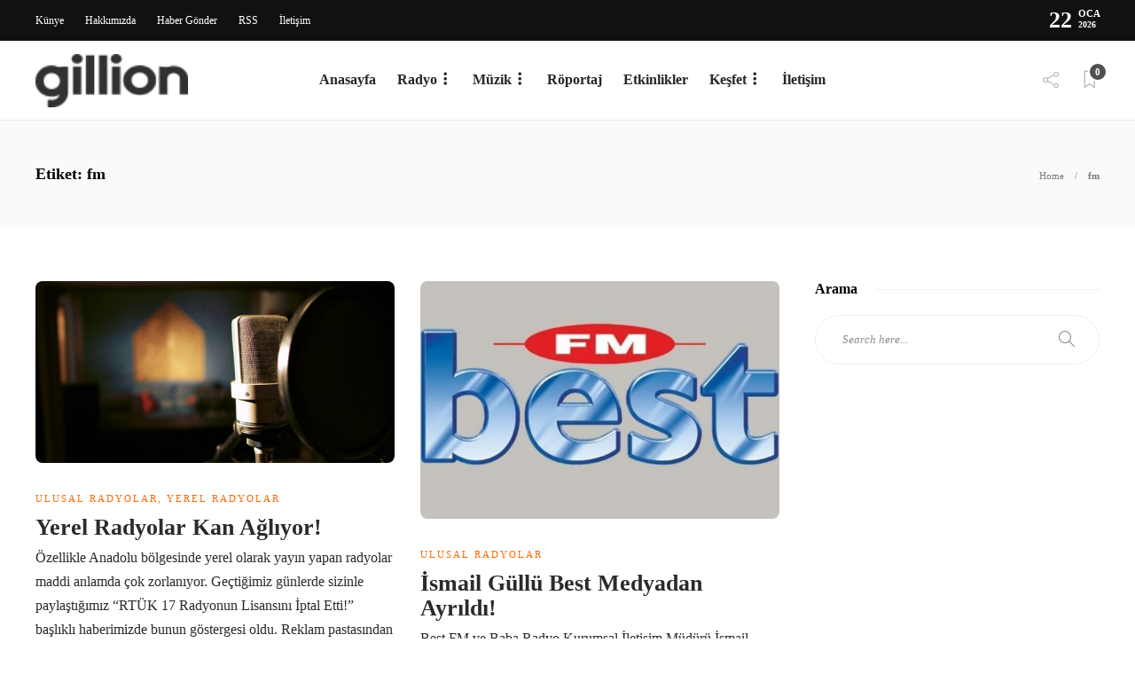

--- FILE ---
content_type: text/html; charset=UTF-8
request_url: https://www.radyocular.com/tag/fm/
body_size: 16789
content:
<!DOCTYPE html>
<html lang="tr">
<head>
	<meta charset="UTF-8">
		<title>fm &#8211; Radyocular.com</title>
<meta name='robots' content='max-image-preview:large' />
<link rel='dns-prefetch' href='//fonts.googleapis.com' />
<link rel="alternate" type="application/rss+xml" title="Radyocular.com &raquo; akışı" href="https://www.radyocular.com/feed/" />
<link rel="alternate" type="application/rss+xml" title="Radyocular.com &raquo; yorum akışı" href="https://www.radyocular.com/comments/feed/" />
<link rel="alternate" type="application/rss+xml" title="Radyocular.com &raquo; fm etiket akışı" href="https://www.radyocular.com/tag/fm/feed/" />
<style id='wp-img-auto-sizes-contain-inline-css' type='text/css'>
img:is([sizes=auto i],[sizes^="auto," i]){contain-intrinsic-size:3000px 1500px}
/*# sourceURL=wp-img-auto-sizes-contain-inline-css */
</style>
<style id='wp-emoji-styles-inline-css' type='text/css'>

	img.wp-smiley, img.emoji {
		display: inline !important;
		border: none !important;
		box-shadow: none !important;
		height: 1em !important;
		width: 1em !important;
		margin: 0 0.07em !important;
		vertical-align: -0.1em !important;
		background: none !important;
		padding: 0 !important;
	}
/*# sourceURL=wp-emoji-styles-inline-css */
</style>
<link rel='stylesheet' id='wp-block-library-css' href='https://www.radyocular.com/wp-includes/css/dist/block-library/style.min.css?ver=6.9' type='text/css' media='all' />
<link rel='stylesheet' id='wc-blocks-style-css' href='https://www.radyocular.com/wp-content/plugins/woocommerce/assets/client/blocks/wc-blocks.css?ver=wc-9.8.1' type='text/css' media='all' />
<style id='global-styles-inline-css' type='text/css'>
:root{--wp--preset--aspect-ratio--square: 1;--wp--preset--aspect-ratio--4-3: 4/3;--wp--preset--aspect-ratio--3-4: 3/4;--wp--preset--aspect-ratio--3-2: 3/2;--wp--preset--aspect-ratio--2-3: 2/3;--wp--preset--aspect-ratio--16-9: 16/9;--wp--preset--aspect-ratio--9-16: 9/16;--wp--preset--color--black: #000000;--wp--preset--color--cyan-bluish-gray: #abb8c3;--wp--preset--color--white: #ffffff;--wp--preset--color--pale-pink: #f78da7;--wp--preset--color--vivid-red: #cf2e2e;--wp--preset--color--luminous-vivid-orange: #ff6900;--wp--preset--color--luminous-vivid-amber: #fcb900;--wp--preset--color--light-green-cyan: #7bdcb5;--wp--preset--color--vivid-green-cyan: #00d084;--wp--preset--color--pale-cyan-blue: #8ed1fc;--wp--preset--color--vivid-cyan-blue: #0693e3;--wp--preset--color--vivid-purple: #9b51e0;--wp--preset--gradient--vivid-cyan-blue-to-vivid-purple: linear-gradient(135deg,rgb(6,147,227) 0%,rgb(155,81,224) 100%);--wp--preset--gradient--light-green-cyan-to-vivid-green-cyan: linear-gradient(135deg,rgb(122,220,180) 0%,rgb(0,208,130) 100%);--wp--preset--gradient--luminous-vivid-amber-to-luminous-vivid-orange: linear-gradient(135deg,rgb(252,185,0) 0%,rgb(255,105,0) 100%);--wp--preset--gradient--luminous-vivid-orange-to-vivid-red: linear-gradient(135deg,rgb(255,105,0) 0%,rgb(207,46,46) 100%);--wp--preset--gradient--very-light-gray-to-cyan-bluish-gray: linear-gradient(135deg,rgb(238,238,238) 0%,rgb(169,184,195) 100%);--wp--preset--gradient--cool-to-warm-spectrum: linear-gradient(135deg,rgb(74,234,220) 0%,rgb(151,120,209) 20%,rgb(207,42,186) 40%,rgb(238,44,130) 60%,rgb(251,105,98) 80%,rgb(254,248,76) 100%);--wp--preset--gradient--blush-light-purple: linear-gradient(135deg,rgb(255,206,236) 0%,rgb(152,150,240) 100%);--wp--preset--gradient--blush-bordeaux: linear-gradient(135deg,rgb(254,205,165) 0%,rgb(254,45,45) 50%,rgb(107,0,62) 100%);--wp--preset--gradient--luminous-dusk: linear-gradient(135deg,rgb(255,203,112) 0%,rgb(199,81,192) 50%,rgb(65,88,208) 100%);--wp--preset--gradient--pale-ocean: linear-gradient(135deg,rgb(255,245,203) 0%,rgb(182,227,212) 50%,rgb(51,167,181) 100%);--wp--preset--gradient--electric-grass: linear-gradient(135deg,rgb(202,248,128) 0%,rgb(113,206,126) 100%);--wp--preset--gradient--midnight: linear-gradient(135deg,rgb(2,3,129) 0%,rgb(40,116,252) 100%);--wp--preset--font-size--small: 13px;--wp--preset--font-size--medium: 20px;--wp--preset--font-size--large: 36px;--wp--preset--font-size--x-large: 42px;--wp--preset--spacing--20: 0.44rem;--wp--preset--spacing--30: 0.67rem;--wp--preset--spacing--40: 1rem;--wp--preset--spacing--50: 1.5rem;--wp--preset--spacing--60: 2.25rem;--wp--preset--spacing--70: 3.38rem;--wp--preset--spacing--80: 5.06rem;--wp--preset--shadow--natural: 6px 6px 9px rgba(0, 0, 0, 0.2);--wp--preset--shadow--deep: 12px 12px 50px rgba(0, 0, 0, 0.4);--wp--preset--shadow--sharp: 6px 6px 0px rgba(0, 0, 0, 0.2);--wp--preset--shadow--outlined: 6px 6px 0px -3px rgb(255, 255, 255), 6px 6px rgb(0, 0, 0);--wp--preset--shadow--crisp: 6px 6px 0px rgb(0, 0, 0);}:where(.is-layout-flex){gap: 0.5em;}:where(.is-layout-grid){gap: 0.5em;}body .is-layout-flex{display: flex;}.is-layout-flex{flex-wrap: wrap;align-items: center;}.is-layout-flex > :is(*, div){margin: 0;}body .is-layout-grid{display: grid;}.is-layout-grid > :is(*, div){margin: 0;}:where(.wp-block-columns.is-layout-flex){gap: 2em;}:where(.wp-block-columns.is-layout-grid){gap: 2em;}:where(.wp-block-post-template.is-layout-flex){gap: 1.25em;}:where(.wp-block-post-template.is-layout-grid){gap: 1.25em;}.has-black-color{color: var(--wp--preset--color--black) !important;}.has-cyan-bluish-gray-color{color: var(--wp--preset--color--cyan-bluish-gray) !important;}.has-white-color{color: var(--wp--preset--color--white) !important;}.has-pale-pink-color{color: var(--wp--preset--color--pale-pink) !important;}.has-vivid-red-color{color: var(--wp--preset--color--vivid-red) !important;}.has-luminous-vivid-orange-color{color: var(--wp--preset--color--luminous-vivid-orange) !important;}.has-luminous-vivid-amber-color{color: var(--wp--preset--color--luminous-vivid-amber) !important;}.has-light-green-cyan-color{color: var(--wp--preset--color--light-green-cyan) !important;}.has-vivid-green-cyan-color{color: var(--wp--preset--color--vivid-green-cyan) !important;}.has-pale-cyan-blue-color{color: var(--wp--preset--color--pale-cyan-blue) !important;}.has-vivid-cyan-blue-color{color: var(--wp--preset--color--vivid-cyan-blue) !important;}.has-vivid-purple-color{color: var(--wp--preset--color--vivid-purple) !important;}.has-black-background-color{background-color: var(--wp--preset--color--black) !important;}.has-cyan-bluish-gray-background-color{background-color: var(--wp--preset--color--cyan-bluish-gray) !important;}.has-white-background-color{background-color: var(--wp--preset--color--white) !important;}.has-pale-pink-background-color{background-color: var(--wp--preset--color--pale-pink) !important;}.has-vivid-red-background-color{background-color: var(--wp--preset--color--vivid-red) !important;}.has-luminous-vivid-orange-background-color{background-color: var(--wp--preset--color--luminous-vivid-orange) !important;}.has-luminous-vivid-amber-background-color{background-color: var(--wp--preset--color--luminous-vivid-amber) !important;}.has-light-green-cyan-background-color{background-color: var(--wp--preset--color--light-green-cyan) !important;}.has-vivid-green-cyan-background-color{background-color: var(--wp--preset--color--vivid-green-cyan) !important;}.has-pale-cyan-blue-background-color{background-color: var(--wp--preset--color--pale-cyan-blue) !important;}.has-vivid-cyan-blue-background-color{background-color: var(--wp--preset--color--vivid-cyan-blue) !important;}.has-vivid-purple-background-color{background-color: var(--wp--preset--color--vivid-purple) !important;}.has-black-border-color{border-color: var(--wp--preset--color--black) !important;}.has-cyan-bluish-gray-border-color{border-color: var(--wp--preset--color--cyan-bluish-gray) !important;}.has-white-border-color{border-color: var(--wp--preset--color--white) !important;}.has-pale-pink-border-color{border-color: var(--wp--preset--color--pale-pink) !important;}.has-vivid-red-border-color{border-color: var(--wp--preset--color--vivid-red) !important;}.has-luminous-vivid-orange-border-color{border-color: var(--wp--preset--color--luminous-vivid-orange) !important;}.has-luminous-vivid-amber-border-color{border-color: var(--wp--preset--color--luminous-vivid-amber) !important;}.has-light-green-cyan-border-color{border-color: var(--wp--preset--color--light-green-cyan) !important;}.has-vivid-green-cyan-border-color{border-color: var(--wp--preset--color--vivid-green-cyan) !important;}.has-pale-cyan-blue-border-color{border-color: var(--wp--preset--color--pale-cyan-blue) !important;}.has-vivid-cyan-blue-border-color{border-color: var(--wp--preset--color--vivid-cyan-blue) !important;}.has-vivid-purple-border-color{border-color: var(--wp--preset--color--vivid-purple) !important;}.has-vivid-cyan-blue-to-vivid-purple-gradient-background{background: var(--wp--preset--gradient--vivid-cyan-blue-to-vivid-purple) !important;}.has-light-green-cyan-to-vivid-green-cyan-gradient-background{background: var(--wp--preset--gradient--light-green-cyan-to-vivid-green-cyan) !important;}.has-luminous-vivid-amber-to-luminous-vivid-orange-gradient-background{background: var(--wp--preset--gradient--luminous-vivid-amber-to-luminous-vivid-orange) !important;}.has-luminous-vivid-orange-to-vivid-red-gradient-background{background: var(--wp--preset--gradient--luminous-vivid-orange-to-vivid-red) !important;}.has-very-light-gray-to-cyan-bluish-gray-gradient-background{background: var(--wp--preset--gradient--very-light-gray-to-cyan-bluish-gray) !important;}.has-cool-to-warm-spectrum-gradient-background{background: var(--wp--preset--gradient--cool-to-warm-spectrum) !important;}.has-blush-light-purple-gradient-background{background: var(--wp--preset--gradient--blush-light-purple) !important;}.has-blush-bordeaux-gradient-background{background: var(--wp--preset--gradient--blush-bordeaux) !important;}.has-luminous-dusk-gradient-background{background: var(--wp--preset--gradient--luminous-dusk) !important;}.has-pale-ocean-gradient-background{background: var(--wp--preset--gradient--pale-ocean) !important;}.has-electric-grass-gradient-background{background: var(--wp--preset--gradient--electric-grass) !important;}.has-midnight-gradient-background{background: var(--wp--preset--gradient--midnight) !important;}.has-small-font-size{font-size: var(--wp--preset--font-size--small) !important;}.has-medium-font-size{font-size: var(--wp--preset--font-size--medium) !important;}.has-large-font-size{font-size: var(--wp--preset--font-size--large) !important;}.has-x-large-font-size{font-size: var(--wp--preset--font-size--x-large) !important;}
/*# sourceURL=global-styles-inline-css */
</style>

<style id='classic-theme-styles-inline-css' type='text/css'>
/*! This file is auto-generated */
.wp-block-button__link{color:#fff;background-color:#32373c;border-radius:9999px;box-shadow:none;text-decoration:none;padding:calc(.667em + 2px) calc(1.333em + 2px);font-size:1.125em}.wp-block-file__button{background:#32373c;color:#fff;text-decoration:none}
/*# sourceURL=/wp-includes/css/classic-themes.min.css */
</style>
<link rel='stylesheet' id='contact-form-7-css' href='https://www.radyocular.com/wp-content/plugins/contact-form-7/includes/css/styles.css?ver=6.0.6' type='text/css' media='all' />
<link rel='stylesheet' id='woocommerce-layout-css' href='https://www.radyocular.com/wp-content/plugins/woocommerce/assets/css/woocommerce-layout.css?ver=9.8.1' type='text/css' media='all' />
<link rel='stylesheet' id='woocommerce-smallscreen-css' href='https://www.radyocular.com/wp-content/plugins/woocommerce/assets/css/woocommerce-smallscreen.css?ver=9.8.1' type='text/css' media='only screen and (max-width: 768px)' />
<link rel='stylesheet' id='woocommerce-general-css' href='https://www.radyocular.com/wp-content/plugins/woocommerce/assets/css/woocommerce.css?ver=9.8.1' type='text/css' media='all' />
<style id='woocommerce-inline-inline-css' type='text/css'>
.woocommerce form .form-row .required { visibility: visible; }
/*# sourceURL=woocommerce-inline-inline-css */
</style>
<link rel='stylesheet' id='brands-styles-css' href='https://www.radyocular.com/wp-content/plugins/woocommerce/assets/css/brands.css?ver=9.8.1' type='text/css' media='all' />
<link rel='stylesheet' id='bootstrap-css' href='https://www.radyocular.com/wp-content/themes/gillion/css/plugins/bootstrap.min.css?ver=3.3.4' type='text/css' media='all' />
<link rel='stylesheet' id='font-awesome-css' href='https://www.radyocular.com/wp-content/plugins/elementor/assets/lib/font-awesome/css/font-awesome.min.css?ver=4.7.0' type='text/css' media='all' />
<link rel='stylesheet' id='gillion-plugins-css' href='https://www.radyocular.com/wp-content/themes/gillion/css/plugins.css?ver=6.9' type='text/css' media='all' />
<link rel='stylesheet' id='gillion-styles-css' href='https://www.radyocular.com/wp-content/themes/gillion/style.css?ver=6.9' type='text/css' media='all' />
<link rel='stylesheet' id='gillion-responsive-css' href='https://www.radyocular.com/wp-content/themes/gillion/css/responsive.css?ver=6.9' type='text/css' media='all' />
<style id='gillion-responsive-inline-css' type='text/css'>




/*# sourceURL=gillion-responsive-inline-css */
</style>
<link rel='stylesheet' id='gillion-theme-settings-css' href='https://www.radyocular.com/wp-content/uploads/gillion-dynamic-styles.css?ver=245102259' type='text/css' media='all' />
<link rel='stylesheet' id='plyr-css' href='https://www.radyocular.com/wp-content/themes/gillion/css/plugins/plyr.css?ver=6.9' type='text/css' media='all' />
<link rel='stylesheet' id='gillion-woocommerce-css' href='https://www.radyocular.com/wp-content/themes/gillion/css/woocommerce.css?ver=6.9' type='text/css' media='all' />
<link crossorigin="anonymous" rel='stylesheet' id='gillion-default-fonts-css' href='https://fonts.googleapis.com/css?family=Montserrat%3A300%2C400%2C400i%2C700%7COpen+Sans%3A300%2C400%2C400i%2C700&#038;ver=6.9' type='text/css' media='all' />
<link rel='stylesheet' id='elementor-frontend-css' href='https://www.radyocular.com/wp-content/plugins/elementor/assets/css/frontend.min.css?ver=3.28.3' type='text/css' media='all' />
<link rel='stylesheet' id='eael-general-css' href='https://www.radyocular.com/wp-content/plugins/essential-addons-for-elementor-lite/assets/front-end/css/view/general.min.css?ver=6.1.10' type='text/css' media='all' />
<script type="text/javascript" src="https://www.radyocular.com/wp-includes/js/jquery/jquery.min.js?ver=3.7.1" id="jquery-core-js"></script>
<script type="text/javascript" src="https://www.radyocular.com/wp-includes/js/jquery/jquery-migrate.min.js?ver=3.4.1" id="jquery-migrate-js"></script>
<script type="text/javascript" src="https://www.radyocular.com/wp-content/plugins/woocommerce/assets/js/jquery-blockui/jquery.blockUI.min.js?ver=2.7.0-wc.9.8.1" id="jquery-blockui-js" data-wp-strategy="defer"></script>
<script type="text/javascript" id="wc-add-to-cart-js-extra">
/* <![CDATA[ */
var wc_add_to_cart_params = {"ajax_url":"/wp-admin/admin-ajax.php","wc_ajax_url":"/?wc-ajax=%%endpoint%%","i18n_view_cart":"Sepetim","cart_url":"https://www.radyocular.com/cart/","is_cart":"","cart_redirect_after_add":"no"};
//# sourceURL=wc-add-to-cart-js-extra
/* ]]> */
</script>
<script type="text/javascript" src="https://www.radyocular.com/wp-content/plugins/woocommerce/assets/js/frontend/add-to-cart.min.js?ver=9.8.1" id="wc-add-to-cart-js" data-wp-strategy="defer"></script>
<script type="text/javascript" src="https://www.radyocular.com/wp-content/plugins/woocommerce/assets/js/js-cookie/js.cookie.min.js?ver=2.1.4-wc.9.8.1" id="js-cookie-js" defer="defer" data-wp-strategy="defer"></script>
<script type="text/javascript" id="woocommerce-js-extra">
/* <![CDATA[ */
var woocommerce_params = {"ajax_url":"/wp-admin/admin-ajax.php","wc_ajax_url":"/?wc-ajax=%%endpoint%%","i18n_password_show":"\u015eifreyi g\u00f6ster","i18n_password_hide":"\u015eifreyi gizle"};
//# sourceURL=woocommerce-js-extra
/* ]]> */
</script>
<script type="text/javascript" src="https://www.radyocular.com/wp-content/plugins/woocommerce/assets/js/frontend/woocommerce.min.js?ver=9.8.1" id="woocommerce-js" defer="defer" data-wp-strategy="defer"></script>
<script type="text/javascript" src="https://www.radyocular.com/wp-content/plugins/js_composer/assets/js/vendors/woocommerce-add-to-cart.js?ver=7.3" id="vc_woocommerce-add-to-cart-js-js"></script>
<script type="text/javascript" src="https://www.radyocular.com/wp-content/themes/gillion/js/plugins.js?ver=6.9" id="gillion-plugins-js"></script>
<script type="text/javascript" id="gillion-scripts-js-extra">
/* <![CDATA[ */
var gillion_loadmore_posts = {"ajax_url":"https://www.radyocular.com/wp-admin/admin-ajax.php"};
var gillion = {"siteurl":"https://www.radyocular.com/","loggedin":"","page_loader":"0","notice":"","header_animation_dropdown_delay":"1000","header_animation_dropdown":"easeOutQuint","header_animation_dropdown_speed":"300","lightbox_opacity":"0.88","lightbox_transition":"elastic","page_numbers_prev":"Previous","page_numbers_next":"Next","rtl_support":"","footer_parallax":"","social_share":"\"{\\\"twitter\\\":true,\\\"facebook\\\":true,\\\"googleplus\\\":true,\\\"pinterest\\\":true}\"","text_show_all":"Show All","single_post_slider_parallax":"1"};
//# sourceURL=gillion-scripts-js-extra
/* ]]> */
</script>
<script type="text/javascript" src="https://www.radyocular.com/wp-content/themes/gillion/js/scripts.js?ver=6.9" id="gillion-scripts-js"></script>
<script type="text/javascript" src="https://www.radyocular.com/wp-content/themes/gillion/js/plugins/plyr.min.js?ver=6.9" id="plyr-js"></script>
<script></script><link rel="https://api.w.org/" href="https://www.radyocular.com/wp-json/" /><link rel="alternate" title="JSON" type="application/json" href="https://www.radyocular.com/wp-json/wp/v2/tags/461" /><link rel="EditURI" type="application/rsd+xml" title="RSD" href="https://www.radyocular.com/xmlrpc.php?rsd" />
<meta name="generator" content="WordPress 6.9" />
<meta name="generator" content="WooCommerce 9.8.1" />
<meta name="generator" content="Redux 4.5.7" />	<noscript><style>.woocommerce-product-gallery{ opacity: 1 !important; }</style></noscript>
	<meta name="generator" content="Elementor 3.28.3; features: additional_custom_breakpoints, e_local_google_fonts; settings: css_print_method-external, google_font-enabled, font_display-auto">
<style type="text/css">.recentcomments a{display:inline !important;padding:0 !important;margin:0 !important;}</style>			<style>
				.e-con.e-parent:nth-of-type(n+4):not(.e-lazyloaded):not(.e-no-lazyload),
				.e-con.e-parent:nth-of-type(n+4):not(.e-lazyloaded):not(.e-no-lazyload) * {
					background-image: none !important;
				}
				@media screen and (max-height: 1024px) {
					.e-con.e-parent:nth-of-type(n+3):not(.e-lazyloaded):not(.e-no-lazyload),
					.e-con.e-parent:nth-of-type(n+3):not(.e-lazyloaded):not(.e-no-lazyload) * {
						background-image: none !important;
					}
				}
				@media screen and (max-height: 640px) {
					.e-con.e-parent:nth-of-type(n+2):not(.e-lazyloaded):not(.e-no-lazyload),
					.e-con.e-parent:nth-of-type(n+2):not(.e-lazyloaded):not(.e-no-lazyload) * {
						background-image: none !important;
					}
				}
			</style>
			<meta name="generator" content="Powered by WPBakery Page Builder - drag and drop page builder for WordPress."/>
<!-- Bu URL için kullanılabilir bir amphtml sürümü yok. --><meta name="generator" content="Powered by Slider Revolution 6.6.19 - responsive, Mobile-Friendly Slider Plugin for WordPress with comfortable drag and drop interface." />
<link rel="icon" href="https://www.radyocular.com/wp-content/uploads/2020/06/cropped-radyocular_logo_2020_favicon-32x32.png" sizes="32x32" />
<link rel="icon" href="https://www.radyocular.com/wp-content/uploads/2020/06/cropped-radyocular_logo_2020_favicon-192x192.png" sizes="192x192" />
<link rel="apple-touch-icon" href="https://www.radyocular.com/wp-content/uploads/2020/06/cropped-radyocular_logo_2020_favicon-180x180.png" />
<meta name="msapplication-TileImage" content="https://www.radyocular.com/wp-content/uploads/2020/06/cropped-radyocular_logo_2020_favicon-270x270.png" />
<script>function setREVStartSize(e){
			//window.requestAnimationFrame(function() {
				window.RSIW = window.RSIW===undefined ? window.innerWidth : window.RSIW;
				window.RSIH = window.RSIH===undefined ? window.innerHeight : window.RSIH;
				try {
					var pw = document.getElementById(e.c).parentNode.offsetWidth,
						newh;
					pw = pw===0 || isNaN(pw) || (e.l=="fullwidth" || e.layout=="fullwidth") ? window.RSIW : pw;
					e.tabw = e.tabw===undefined ? 0 : parseInt(e.tabw);
					e.thumbw = e.thumbw===undefined ? 0 : parseInt(e.thumbw);
					e.tabh = e.tabh===undefined ? 0 : parseInt(e.tabh);
					e.thumbh = e.thumbh===undefined ? 0 : parseInt(e.thumbh);
					e.tabhide = e.tabhide===undefined ? 0 : parseInt(e.tabhide);
					e.thumbhide = e.thumbhide===undefined ? 0 : parseInt(e.thumbhide);
					e.mh = e.mh===undefined || e.mh=="" || e.mh==="auto" ? 0 : parseInt(e.mh,0);
					if(e.layout==="fullscreen" || e.l==="fullscreen")
						newh = Math.max(e.mh,window.RSIH);
					else{
						e.gw = Array.isArray(e.gw) ? e.gw : [e.gw];
						for (var i in e.rl) if (e.gw[i]===undefined || e.gw[i]===0) e.gw[i] = e.gw[i-1];
						e.gh = e.el===undefined || e.el==="" || (Array.isArray(e.el) && e.el.length==0)? e.gh : e.el;
						e.gh = Array.isArray(e.gh) ? e.gh : [e.gh];
						for (var i in e.rl) if (e.gh[i]===undefined || e.gh[i]===0) e.gh[i] = e.gh[i-1];
											
						var nl = new Array(e.rl.length),
							ix = 0,
							sl;
						e.tabw = e.tabhide>=pw ? 0 : e.tabw;
						e.thumbw = e.thumbhide>=pw ? 0 : e.thumbw;
						e.tabh = e.tabhide>=pw ? 0 : e.tabh;
						e.thumbh = e.thumbhide>=pw ? 0 : e.thumbh;
						for (var i in e.rl) nl[i] = e.rl[i]<window.RSIW ? 0 : e.rl[i];
						sl = nl[0];
						for (var i in nl) if (sl>nl[i] && nl[i]>0) { sl = nl[i]; ix=i;}
						var m = pw>(e.gw[ix]+e.tabw+e.thumbw) ? 1 : (pw-(e.tabw+e.thumbw)) / (e.gw[ix]);
						newh =  (e.gh[ix] * m) + (e.tabh + e.thumbh);
					}
					var el = document.getElementById(e.c);
					if (el!==null && el) el.style.height = newh+"px";
					el = document.getElementById(e.c+"_wrapper");
					if (el!==null && el) {
						el.style.height = newh+"px";
						el.style.display = "block";
					}
				} catch(e){
					console.log("Failure at Presize of Slider:" + e)
				}
			//});
		  };</script>
<noscript><style> .wpb_animate_when_almost_visible { opacity: 1; }</style></noscript><link rel='stylesheet' id='rs-plugin-settings-css' href='https://www.radyocular.com/wp-content/plugins/revslider/public/assets/css/rs6.css?ver=6.6.19' type='text/css' media='all' />
<style id='rs-plugin-settings-inline-css' type='text/css'>
#rs-demo-id {}
/*# sourceURL=rs-plugin-settings-inline-css */
</style>
</head>
<body class="archive tag tag-fm tag-461 wp-theme-gillion theme-gillion woocommerce-no-js gillion-woocommerce sh-body-header-sticky sh-bookmarks-style_title sh-title-style1 sh-section-tabs-style1 sh-carousel-style1 sh-carousel-position-title sh-post-categories-style1 sh-review-style1 sh-meta-order-bottom sh-instagram-widget-columns2 sh-categories-position-title sh-media-icon-style1 sh-wc-labels-off wpb-js-composer js-comp-ver-7.3 vc_responsive elementor-default elementor-kit-7464" >


<div class="sh-header-side">
	</div>
<div class="sh-header-side-overlay"></div>

	<div id="page-container" class="">
		
														<header class="primary-mobile">
						<div id="header-mobile" class="sh-header-mobile">
	<div class="sh-header-mobile-navigation">
		<div class="container">
			<div class="sh-table sh-header-mobile-table">
				<div class="sh-table-cell">

										<nav id="header-navigation-mobile" class="header-standard-position sh-header-mobile-navigation-left">
						<div class="sh-nav-container">
							<ul class="sh-nav">
								<li>
									<div class="sh-hamburger-menu sh-nav-dropdown">
					                	<span></span>
					                	<span></span>
					                	<span></span>
					                	<span></span>
					                </div>
								</li>
							</ul>
						</div>
					</nav>

				</div>
				<div class="sh-table-cell sh-header-logo-container">

										        <div class="header-logo">
            <a href="https://www.radyocular.com/" class="header-logo-container sh-table-small">
                <div class="sh-table-cell">

                    <img class="sh-standard-logo" src="https://www.radyocular.com/wp-content/themes/gillion/img/logo.png" alt="Radyocular.com" />
                    <img class="sh-sticky-logo" src="https://www.radyocular.com/wp-content/themes/gillion/img/logo.png" alt="Radyocular.com" />
                    <img class="sh-light-logo" src="https://www.radyocular.com/wp-content/themes/gillion/img/logo.png" alt="Radyocular.com" />

                </div>
            </a>
        </div>

    
				</div>
				<div class="sh-table-cell">

										<nav class="header-standard-position sh-header-mobile-navigation-right">
						<div class="sh-nav-container">
							<ul class="sh-nav">

																 <li class="menu-item menu-item-has-children sh-nav-readmore sh-nav-special"> <a href="https://www.radyocular.com/?read-it-later"> <div> <i class="ti-bookmark"></i> <span class="sh-read-later-total">0</span> </div> </a> </li> 
							</ul>
						</div>
					</nav>

				</div>
			</div>
		</div>
	</div>
	<nav class="sh-header-mobile-dropdown">
		<div class="container sh-nav-container">
			<ul class="sh-nav-mobile"></ul>
		</div>

		<div class="container sh-nav-container">
					</div>

			</nav>
</div>
					</header>
					<header class="primary-desktop">
							<div class="sh-header-top">
		<div class="container">
			<div class="sh-table">

								<div class="sh-table-cell">
											<div class="sh-nav-container"><ul id="menu-topbar-navigation" class="sh-nav"><li id="menu-item-6643" class="menu-item menu-item-type-post_type menu-item-object-page menu-item-6643"><a href="https://www.radyocular.com/kunye/">Künye</a></li>
<li id="menu-item-7019" class="menu-item menu-item-type-post_type menu-item-object-page menu-item-7019"><a href="https://www.radyocular.com/hakkimizda/">Hakkımızda</a></li>
<li id="menu-item-6853" class="menu-item menu-item-type-post_type menu-item-object-page menu-item-6853"><a href="https://www.radyocular.com/haber-gonder/">Haber Gönder</a></li>
<li id="menu-item-1913" class="menu-item menu-item-type-custom menu-item-object-custom menu-item-1913"><a href="https://www.radyocular.com/feed">RSS</a></li>
<li id="menu-item-6854" class="menu-item menu-item-type-post_type menu-item-object-page menu-item-6854"><a href="https://www.radyocular.com/iletisim/">İletişim</a></li>
</ul></div>									</div>

								<div class="sh-table-cell">
					<div class="sh-header-top-meta">
						<div class="header-social-media">
							<div class="sh-clear"></div>						</div>
						<div class="sh-header-top-date">
							<span class="sh-header-top-date-day">22</span>
							<span class="sh-header-top-date-meta">
								<span class="sh-header-top-date-month">Oca</span>
								<span class="sh-header-top-date-year">2026</span>
							</span>
						</div>
					</div>
				</div>
			</div>
		</div>
	</div>

<div class="sh-header-height">
	<div class="sh-header sh-header-1">
		<div class="container">
			<div class="sh-table">
				<div class="sh-table-cell sh-header-logo-container">

										<nav class="header-standard-position">
						<div class="sh-nav-container">
							<ul class="sh-nav sh-nav-left">
								<li>
																		        <div class="header-logo">
            <a href="https://www.radyocular.com/" class="header-logo-container sh-table-small">
                <div class="sh-table-cell">

                    <img class="sh-standard-logo" src="https://www.radyocular.com/wp-content/themes/gillion/img/logo.png" alt="Radyocular.com" />
                    <img class="sh-sticky-logo" src="https://www.radyocular.com/wp-content/themes/gillion/img/logo.png" alt="Radyocular.com" />
                    <img class="sh-light-logo" src="https://www.radyocular.com/wp-content/themes/gillion/img/logo.png" alt="Radyocular.com" />

                </div>
            </a>
        </div>

    								</li>
							</ul>
						</div>
					</nav>

				</div>
				<div class="sh-table-cell sh-header-nav-container">

										<nav id="header-navigation" class="header-standard-position">
													<div class="sh-nav-container"><ul id="menu-menu" class="sh-nav"><li id="menu-item-6508" class="menu-item menu-item-type-post_type menu-item-object-page menu-item-home menu-item-6508"><a href="https://www.radyocular.com/">Anasayfa</a></li><li id="menu-item-6502" class="menu-item menu-item-type-taxonomy menu-item-object-category menu-item-has-children menu-item-6502"><a href="https://www.radyocular.com/c/radyo/">Radyo</a><ul class="sub-menu"><li id="menu-item-6505" class="menu-item menu-item-type-taxonomy menu-item-object-category menu-item-6505"><a href="https://www.radyocular.com/c/radyo/yerel-radyolar/">Yerel Radyolar</a></li><li id="menu-item-6504" class="menu-item menu-item-type-taxonomy menu-item-object-category menu-item-6504"><a href="https://www.radyocular.com/c/radyo/ulusal-radyolar/">Ulusal Radyolar</a></li><li id="menu-item-6503" class="menu-item menu-item-type-taxonomy menu-item-object-category menu-item-6503"><a href="https://www.radyocular.com/c/radyo/reytingler/">Reytingler</a></li></ul></li><li id="menu-item-6496" class="menu-item menu-item-type-taxonomy menu-item-object-category menu-item-has-children menu-item-6496"><a href="https://www.radyocular.com/c/muzik/">Müzik</a><ul class="sub-menu"><li id="menu-item-6499" class="menu-item menu-item-type-taxonomy menu-item-object-category menu-item-6499"><a href="https://www.radyocular.com/c/muzik/muzik-haber/">Müzik Haber</a></li><li id="menu-item-6500" class="menu-item menu-item-type-taxonomy menu-item-object-category menu-item-6500"><a href="https://www.radyocular.com/c/muzik/sarki/">Şarkı</a></li><li id="menu-item-6497" class="menu-item menu-item-type-taxonomy menu-item-object-category menu-item-6497"><a href="https://www.radyocular.com/c/muzik/album/">Albüm</a></li><li id="menu-item-6498" class="menu-item menu-item-type-taxonomy menu-item-object-category menu-item-6498"><a href="https://www.radyocular.com/c/muzik/kimdir/">Kimdir?</a></li><li id="menu-item-6501" class="menu-item menu-item-type-taxonomy menu-item-object-category menu-item-6501"><a href="https://www.radyocular.com/c/muzik/sarki-sozleri/">Şarkı Sözleri</a></li></ul></li><li id="menu-item-6506" class="menu-item menu-item-type-taxonomy menu-item-object-category menu-item-6506"><a href="https://www.radyocular.com/c/roportaj/">Röportaj</a></li><li id="menu-item-6489" class="menu-item menu-item-type-taxonomy menu-item-object-category menu-item-6489"><a href="https://www.radyocular.com/c/etkinlikler/">Etkinlikler</a></li><li id="menu-item-6490" class="menu-item menu-item-type-taxonomy menu-item-object-category menu-item-has-children menu-item-6490"><a href="https://www.radyocular.com/c/kesfet/">Keşfet</a><ul class="sub-menu"><li id="menu-item-6876" class="menu-item menu-item-type-taxonomy menu-item-object-category menu-item-6876"><a href="https://www.radyocular.com/c/kesfet/magazin/">Magazin</a></li><li id="menu-item-6492" class="menu-item menu-item-type-taxonomy menu-item-object-category menu-item-6492"><a href="https://www.radyocular.com/c/kesfet/kultur-sanat/">Kültür &#038; Sanat</a></li><li id="menu-item-6494" class="menu-item menu-item-type-taxonomy menu-item-object-category menu-item-6494"><a href="https://www.radyocular.com/c/kesfet/sinema-tv/">Sinema / TV</a></li><li id="menu-item-6495" class="menu-item menu-item-type-taxonomy menu-item-object-category menu-item-6495"><a href="https://www.radyocular.com/c/kesfet/yasam/">Yaşam</a></li><li id="menu-item-6493" class="menu-item menu-item-type-taxonomy menu-item-object-category menu-item-6493"><a href="https://www.radyocular.com/c/kesfet/mekan/">Mekan</a></li><li id="menu-item-6491" class="menu-item menu-item-type-taxonomy menu-item-object-category menu-item-6491"><a href="https://www.radyocular.com/c/kesfet/diger/">Diğer</a></li></ul></li><li id="menu-item-6838" class="menu-item menu-item-type-post_type menu-item-object-page menu-item-6838"><a href="https://www.radyocular.com/iletisim/">İletişim</a></li></ul></div>											</nav>

				</div>
				<div class="sh-table-cell sh-header-meta-container">

										<nav class="header-standard-position">
						<div class="sh-nav-container">
							<ul class="sh-nav">

																								
            <li class="menu-item menu-item-has-children sh-nav-share sh-nav-special">
            	<a href="#">
            		<div>
            			<i class="icon icon-share"></i>
            		</div>
            	</a>
            	<ul class="sub-menu sh-nav-share-ul">
            		
            	</ul>
            </li>																								 <li class="menu-item menu-item-has-children sh-nav-readmore sh-nav-special"> <a href="https://www.radyocular.com/?read-it-later"> <div> <i class="ti-bookmark"></i> <span class="sh-read-later-total">0</span> </div> </a> <ul class="sub-menu sh-read-later-list sh-read-later-list-init"> <li class="sh-read-later-item menu-item text-center"> <a href="https://www.radyocular.com/?read-it-later"> Login to add posts to your read later list </a> </li> </ul> </li> 																
							</ul>
						</div>
					</nav>

				</div>
			</div>
		</div>

		<div class="sh-header-search-side">
	<div class="sh-header-search-side-container">

		<form method="get" class="sh-header-search-form" action="https://www.radyocular.com/">
			<input type="text" value="" name="s" class="sh-header-search-side-input" placeholder="Enter a keyword to search..." />
			<div class="sh-header-search-side-close">
				<i class="ti-close"></i>
			</div>
			<div class="sh-header-search-side-icon">
				<i class="ti-search"></i>
			</div>
		</form>

	</div>
</div>
	</div>
</div>
					</header>
							


			


			
	
		<div class="sh-titlebar">
			<div class="container">
				<div class="sh-table sh-titlebar-height-medium">
					<div class="titlebar-title sh-table-cell">

													<h1>
								Etiket: <span>fm</span>							</h1>
						
					</div>
											<div class="title-level sh-table-cell">

							<div id="breadcrumbs" class="breadcrumb-trail breadcrumbs"><span class="item-home"><a class="bread-link bread-home" href="https://www.radyocular.com/" title="Home">Home</a></span><span class="separator"> &gt; </span><span class="item-current item-tag"><span class="bread-current bread-tag">fm</span></span></div>
						</div>
									</div>
			</div>
		</div>

	

			
		
			<div id="wrapper" class="layout-default">
				
				<div class="content-container sh-page-layout-default">
									<div class="container entry-content">
				
				
	
    	<div id="content-wrapper" class="content-wrapper-with-sidebar">
    		<div id="content" class="content-with-sidebar-right">
				
				
    			<div class="sh-group blog-list blog-style-masonry">

    				
	<article id="post-4181" class="post-item post-4181 post type-post status-publish format-standard has-post-thumbnail hentry category-ulusal-radyolar category-yerel-radyolar tag-bolgesel-radyo tag-fm tag-radyo tag-radyocular tag-radyolar tag-ulusal-radyo tag-yerel-radyolar">
		<div class="post-container">

			
				<div class="post-thumbnail">
											<img fetchpriority="high" width="585" height="296" src="https://www.radyocular.com/wp-content/uploads/2017/09/radyomikrofon-585x296.png" class="attachment-gillion-masonry size-gillion-masonry wp-post-image" alt="" decoding="async" srcset="https://www.radyocular.com/wp-content/uploads/2017/09/radyomikrofon-585x296.png 585w, https://www.radyocular.com/wp-content/uploads/2017/09/radyomikrofon-600x304.png 600w, https://www.radyocular.com/wp-content/uploads/2017/09/radyomikrofon-300x152.png 300w, https://www.radyocular.com/wp-content/uploads/2017/09/radyomikrofon-768x389.png 768w, https://www.radyocular.com/wp-content/uploads/2017/09/radyomikrofon.png 810w" sizes="(max-width: 585px) 100vw, 585px" />					
					            <a href="https://www.radyocular.com/yerel-radyolar-kan-agliyor/" class="post-overlay"></a>
        														</div>

			
			<div class="post-content-container">
				<div class="post-categories-container">
                <div class="post-categories"><a href="https://www.radyocular.com/c/radyo/ulusal-radyolar/">Ulusal Radyolar</a>, <a href="https://www.radyocular.com/c/radyo/yerel-radyolar/">Yerel Radyolar</a></div>
            </div>
				<a href="https://www.radyocular.com/yerel-radyolar-kan-agliyor/" class="post-title">
					<h2>												Yerel Radyolar Kan Ağlıyor!&nbsp;<span class="post-read-later post-read-later-guest" href="#login-register" data-type="add" data-id="4181"><i class="fa fa-bookmark-o"></i></span>					</h2>				</a>

				
    
            <div class="post-content">
            Özellikle Anadolu bölgesinde yerel olarak yayın yapan radyolar maddi anlamda çok zorlanıyor. Geçtiğimiz günlerde sizinle paylaştığımız &#8220;RTÜK 17 Radyonun Lisansını İptal Etti!&#8221; başlıklı haberimizde bunun göstergesi oldu. Reklam pastasından yararlanamayan ve istediği maddi geliri elde edemeyen yerel radyolar ya kapanıyor ya da kapatılıyor. Verici veya...        </div>
    
            <div class="post-meta">
            
    <div class="post-meta-content">
                    <span class="post-auhor-date">
                                <span>
                <a href="https://www.radyocular.com/author/admin/" class="post-author">radyocular</a></span>,
                                    <a href="https://www.radyocular.com/yerel-radyolar-kan-agliyor/" class="post-date">
                                                                            8 yıl ago                                            </a>
                            </span>
        
                
                
                
                            <span class="post-readtime">
                <i class="icon icon-clock"></i>
                1 min <span>read</span>            </span>
        
                
                                            <span class="responsive-post-read-later">
                    &nbsp;<span class="post-read-later post-read-later-guest" href="#login-register" data-type="add" data-id="4181"><i class="fa fa-bookmark-o"></i></span>                </span>
                        </div>

        </div>
    
			</div>

		</div>
	</article>



	<article id="post-4140" class="post-item post-4140 post type-post status-publish format-standard has-post-thumbnail hentry category-ulusal-radyolar tag-baba-radyo tag-best-fm tag-best-medya tag-fm tag-iletisim tag-ismail-gullu tag-radyo">
		<div class="post-container">

			
				<div class="post-thumbnail">
											<img width="585" height="388" src="https://www.radyocular.com/wp-content/uploads/2015/01/BestFM-585x388.jpg" class="attachment-gillion-masonry size-gillion-masonry wp-post-image" alt="" decoding="async" srcset="https://www.radyocular.com/wp-content/uploads/2015/01/BestFM-585x388.jpg 585w, https://www.radyocular.com/wp-content/uploads/2015/01/BestFM-600x398.jpg 600w, https://www.radyocular.com/wp-content/uploads/2015/01/BestFM-300x199.jpg 300w, https://www.radyocular.com/wp-content/uploads/2015/01/BestFM.jpg 640w" sizes="(max-width: 585px) 100vw, 585px" />					
					            <a href="https://www.radyocular.com/ismail-gullu-best-medyadan-ayrildi/" class="post-overlay"></a>
        														</div>

			
			<div class="post-content-container">
				<div class="post-categories-container">
                <div class="post-categories"><a href="https://www.radyocular.com/c/radyo/ulusal-radyolar/">Ulusal Radyolar</a></div>
            </div>
				<a href="https://www.radyocular.com/ismail-gullu-best-medyadan-ayrildi/" class="post-title">
					<h2>												İsmail Güllü Best Medyadan Ayrıldı!&nbsp;<span class="post-read-later post-read-later-guest" href="#login-register" data-type="add" data-id="4140"><i class="fa fa-bookmark-o"></i></span>					</h2>				</a>

				
    
            <div class="post-content">
            Best FM ve Baba Radyo Kurumsal İletişim Müdürü İsmail Güllü, görevinden ayrıldığını açıkladı. İsmail Güllü sosyal medya hesabından yaptığı açıklamada, &#8220;Kasım 2010 yılından bugüne severek ve saygı duyarak yürüttüğüm, Best Medya ailesindeki “Halkla İlişkiler Müdürü” görevimden kendi isteğimle ayrılıyorum. Çalışmış olduğum süre zarfında benden desteğini esirgemen,...        </div>
    
            <div class="post-meta">
            
    <div class="post-meta-content">
                    <span class="post-auhor-date">
                                <span>
                <a href="https://www.radyocular.com/author/admin/" class="post-author">radyocular</a></span>,
                                    <a href="https://www.radyocular.com/ismail-gullu-best-medyadan-ayrildi/" class="post-date">
                                                                            8 yıl ago                                            </a>
                            </span>
        
                
                
                
                            <span class="post-readtime">
                <i class="icon icon-clock"></i>
                1 min <span>read</span>            </span>
        
                
                                            <span class="responsive-post-read-later">
                    &nbsp;<span class="post-read-later post-read-later-guest" href="#login-register" data-type="add" data-id="4140"><i class="fa fa-bookmark-o"></i></span>                </span>
                        </div>

        </div>
    
			</div>

		</div>
	</article>



	<article id="post-4084" class="post-item post-4084 post type-post status-publish format-standard has-post-thumbnail hentry category-yerel-radyolar tag-fm tag-kibris-sara-fm tag-kokteyl tag-radyo tag-radyocu tag-sara-fm tag-turgay-aydin">
		<div class="post-container">

			
				<div class="post-thumbnail">
											<img width="539" height="539" src="https://www.radyocular.com/wp-content/uploads/2017/09/Turgay-AYDIN.jpg" class="attachment-gillion-masonry size-gillion-masonry wp-post-image" alt="" decoding="async" srcset="https://www.radyocular.com/wp-content/uploads/2017/09/Turgay-AYDIN.jpg 539w, https://www.radyocular.com/wp-content/uploads/2017/09/Turgay-AYDIN-300x300.jpg 300w, https://www.radyocular.com/wp-content/uploads/2017/09/Turgay-AYDIN-100x100.jpg 100w, https://www.radyocular.com/wp-content/uploads/2017/09/Turgay-AYDIN-150x150.jpg 150w, https://www.radyocular.com/wp-content/uploads/2017/09/Turgay-AYDIN-220x220.jpg 220w, https://www.radyocular.com/wp-content/uploads/2017/09/Turgay-AYDIN-80x80.jpg 80w" sizes="(max-width: 539px) 100vw, 539px" />					
					            <a href="https://www.radyocular.com/turgay-aydin-artik-sara-fmde/" class="post-overlay"></a>
        														</div>

			
			<div class="post-content-container">
				<div class="post-categories-container">
                <div class="post-categories"><a href="https://www.radyocular.com/c/radyo/yerel-radyolar/">Yerel Radyolar</a></div>
            </div>
				<a href="https://www.radyocular.com/turgay-aydin-artik-sara-fmde/" class="post-title">
					<h2>												Turgay Aydın Artık Sara FM&#8217;de!&nbsp;<span class="post-read-later post-read-later-guest" href="#login-register" data-type="add" data-id="4084"><i class="fa fa-bookmark-o"></i></span>					</h2>				</a>

				
    
            <div class="post-content">
            Uzun yıllar İstanbul&#8217;da çeşitli radyolarda görev alan Turgay Aydın, Kıbrıs&#8217;ın en çok dinlenen radyolarından biri olan Sara FM ile anlaştı. Sara FM İstanbul stüdyolarından hafta içi her akşam Kıbrıs&#8217;a seslenecek olan Turgay Aydın, Kokteyl programıyla dinleyicileriyle buluşacak. Turgay Aydın ile Kokteyl hafta içi her akşam 20.00...        </div>
    
            <div class="post-meta">
            
    <div class="post-meta-content">
                    <span class="post-auhor-date">
                                <span>
                <a href="https://www.radyocular.com/author/admin/" class="post-author">radyocular</a></span>,
                                    <a href="https://www.radyocular.com/turgay-aydin-artik-sara-fmde/" class="post-date">
                                                                            8 yıl ago                                            </a>
                            </span>
        
                
                
                
                            <span class="post-readtime">
                <i class="icon icon-clock"></i>
                1 min <span>read</span>            </span>
        
                
                                            <span class="responsive-post-read-later">
                    &nbsp;<span class="post-read-later post-read-later-guest" href="#login-register" data-type="add" data-id="4084"><i class="fa fa-bookmark-o"></i></span>                </span>
                        </div>

        </div>
    
			</div>

		</div>
	</article>



	<article id="post-3992" class="post-item post-3992 post type-post status-publish format-standard has-post-thumbnail hentry category-yerel-radyolar tag-fm tag-radyo tag-radyo-mega tag-radyo-vatan tag-radyocu tag-radyocular">
		<div class="post-container">

			
				<div class="post-thumbnail">
											<img width="585" height="329" src="https://www.radyocular.com/wp-content/uploads/2016/05/RadyoArabesk-585x329.jpg" class="attachment-gillion-masonry size-gillion-masonry wp-post-image" alt="" decoding="async" srcset="https://www.radyocular.com/wp-content/uploads/2016/05/RadyoArabesk-585x329.jpg 585w, https://www.radyocular.com/wp-content/uploads/2016/05/RadyoArabesk-600x338.jpg 600w, https://www.radyocular.com/wp-content/uploads/2016/05/RadyoArabesk-300x169.jpg 300w, https://www.radyocular.com/wp-content/uploads/2016/05/RadyoArabesk-768x432.jpg 768w, https://www.radyocular.com/wp-content/uploads/2016/05/RadyoArabesk.jpg 960w" sizes="(max-width: 585px) 100vw, 585px" />					
					            <a href="https://www.radyocular.com/radyo-vatan-istanbulda-yayinda/" class="post-overlay"></a>
        														</div>

			
			<div class="post-content-container">
				<div class="post-categories-container">
                <div class="post-categories"><a href="https://www.radyocular.com/c/radyo/yerel-radyolar/">Yerel Radyolar</a></div>
            </div>
				<a href="https://www.radyocular.com/radyo-vatan-istanbulda-yayinda/" class="post-title">
					<h2>												Radyo Vatan İstanbul&#8217;da Yayında!&nbsp;<span class="post-read-later post-read-later-guest" href="#login-register" data-type="add" data-id="3992"><i class="fa fa-bookmark-o"></i></span>					</h2>				</a>

				
    
            <div class="post-content">
            Ulusal lisansa sahip olan Radyo Vatan, geçtiğimiz günlerde İstanbul&#8217;da tekrardan yayın hayatına başladı. Şuanda Radyo Mega&#8217;nın aktif olarak yayın yaptığı İstanbul 101.8 frekansından Radyo Vatan&#8217;da yayın açtı. Radyo Vatan&#8217;ın eski frekansı olan 101.8&#8217;den yayına başlaması enterferans sebebiyle iki radyonun da dinlenememesine sebep oldu. Gelişmeleri Radyocular.com&#8216;dan...        </div>
    
            <div class="post-meta">
            
    <div class="post-meta-content">
                    <span class="post-auhor-date">
                                <span>
                <a href="https://www.radyocular.com/author/admin/" class="post-author">radyocular</a></span>,
                                    <a href="https://www.radyocular.com/radyo-vatan-istanbulda-yayinda/" class="post-date">
                                                                            9 yıl ago                                            </a>
                            </span>
        
                
                
                
                            <span class="post-readtime">
                <i class="icon icon-clock"></i>
                1 min <span>read</span>            </span>
        
                
                                            <span class="responsive-post-read-later">
                    &nbsp;<span class="post-read-later post-read-later-guest" href="#login-register" data-type="add" data-id="3992"><i class="fa fa-bookmark-o"></i></span>                </span>
                        </div>

        </div>
    
			</div>

		</div>
	</article>



	<article id="post-3980" class="post-item post-3980 post type-post status-publish format-standard has-post-thumbnail hentry category-ulusal-radyolar tag-ciner-grubu tag-fm tag-haber tag-haber-radyosu tag-haberturk tag-haberturk-radyo tag-radyo tag-radyo-mega">
		<div class="post-container">

			
				<div class="post-thumbnail">
											<img width="585" height="306" src="https://www.radyocular.com/wp-content/uploads/2016/11/mega-1-585x306.jpg" class="attachment-gillion-masonry size-gillion-masonry wp-post-image" alt="" decoding="async" srcset="https://www.radyocular.com/wp-content/uploads/2016/11/mega-1-585x306.jpg 585w, https://www.radyocular.com/wp-content/uploads/2016/11/mega-1-600x314.jpg 600w, https://www.radyocular.com/wp-content/uploads/2016/11/mega-1-300x157.jpg 300w, https://www.radyocular.com/wp-content/uploads/2016/11/mega-1-1024x535.jpg 1024w, https://www.radyocular.com/wp-content/uploads/2016/11/mega-1-768x401.jpg 768w, https://www.radyocular.com/wp-content/uploads/2016/11/mega-1.jpg 1280w" sizes="(max-width: 585px) 100vw, 585px" />					
					            <a href="https://www.radyocular.com/radyo-mega-satildi-iste-detaylar/" class="post-overlay"></a>
        														</div>

			
			<div class="post-content-container">
				<div class="post-categories-container">
                <div class="post-categories"><a href="https://www.radyocular.com/c/radyo/ulusal-radyolar/">Ulusal Radyolar</a></div>
            </div>
				<a href="https://www.radyocular.com/radyo-mega-satildi-iste-detaylar/" class="post-title">
					<h2>												Radyo Mega Satıldı! İşte Detaylar&#8230;&nbsp;<span class="post-read-later post-read-later-guest" href="#login-register" data-type="add" data-id="3980"><i class="fa fa-bookmark-o"></i></span>					</h2>				</a>

				
    
            <div class="post-content">
            Bu haberi ilk kez Radyocular.com&#8216;da okuyorsunuz. Ulusal lisansa sahip olan Radyo Mega&#8217;nın geçtiğimiz günlerde Ciner Grubuna satıldığı öğrenildi. Ciner Grubu bünyesine katılan Radyo Mega&#8217;nın haber radyosu olarak yayına devam edeceği öğrenildi. Aynı zamanda Ciner Grubu bünyesine katılan Radyo Mega ile Habertürk Radyo ortak yayın yapmaya...        </div>
    
            <div class="post-meta">
            
    <div class="post-meta-content">
                    <span class="post-auhor-date">
                                <span>
                <a href="https://www.radyocular.com/author/admin/" class="post-author">radyocular</a></span>,
                                    <a href="https://www.radyocular.com/radyo-mega-satildi-iste-detaylar/" class="post-date">
                                                                            9 yıl ago                                            </a>
                            </span>
        
                
                
                
                            <span class="post-readtime">
                <i class="icon icon-clock"></i>
                1 min <span>read</span>            </span>
        
                
                                            <span class="responsive-post-read-later">
                    &nbsp;<span class="post-read-later post-read-later-guest" href="#login-register" data-type="add" data-id="3980"><i class="fa fa-bookmark-o"></i></span>                </span>
                        </div>

        </div>
    
			</div>

		</div>
	</article>



	<article id="post-2976" class="post-item post-2976 post type-post status-publish format-standard has-post-thumbnail hentry category-ulusal-radyolar tag-fm tag-omer-turan tag-radyo tag-senol-goka tag-televizyon tag-trt tag-tv">
		<div class="post-container">

			
				<div class="post-thumbnail">
											<img width="533" height="276" src="https://www.radyocular.com/wp-content/uploads/2016/08/image.jpeg" class="attachment-gillion-masonry size-gillion-masonry wp-post-image" alt="" decoding="async" srcset="https://www.radyocular.com/wp-content/uploads/2016/08/image.jpeg 533w, https://www.radyocular.com/wp-content/uploads/2016/08/image-300x155.jpeg 300w" sizes="(max-width: 533px) 100vw, 533px" />					
					            <a href="https://www.radyocular.com/senol-gokaya-buyuk-iftira/" class="post-overlay"></a>
        														</div>

			
			<div class="post-content-container">
				<div class="post-categories-container">
                <div class="post-categories"><a href="https://www.radyocular.com/c/radyo/ulusal-radyolar/">Ulusal Radyolar</a></div>
            </div>
				<a href="https://www.radyocular.com/senol-gokaya-buyuk-iftira/" class="post-title">
					<h2>												Şenol Göka&#8217;ya Büyük İftira!&nbsp;<span class="post-read-later post-read-later-guest" href="#login-register" data-type="add" data-id="2976"><i class="fa fa-bookmark-o"></i></span>					</h2>				</a>

				
    
            <div class="post-content">
            Gazeteci ve yazar Ömer Turan, 15 Temmuz gecesiyle alakalı Şenol Göka hakkında ilginç bir ifade kullandı. Ömer Turan, Darbe girişiminin olduğu gece Şenol Göka&#8217;yı hiç bir mücadele vermemekle suçladı. Ömer Turan bu ifadesinden sonra bir çok takipçisi tarafından tepki aldı. Ve özellikle takipçilerin TRT kahramanı...        </div>
    
            <div class="post-meta">
            
    <div class="post-meta-content">
                    <span class="post-auhor-date">
                                <span>
                <a href="https://www.radyocular.com/author/admin/" class="post-author">radyocular</a></span>,
                                    <a href="https://www.radyocular.com/senol-gokaya-buyuk-iftira/" class="post-date">
                                                                            9 yıl ago                                            </a>
                            </span>
        
                
                
                
                            <span class="post-readtime">
                <i class="icon icon-clock"></i>
                1 min <span>read</span>            </span>
        
                
                                            <span class="responsive-post-read-later">
                    &nbsp;<span class="post-read-later post-read-later-guest" href="#login-register" data-type="add" data-id="2976"><i class="fa fa-bookmark-o"></i></span>                </span>
                        </div>

        </div>
    
			</div>

		</div>
	</article>



	<article id="post-2464" class="post-item post-2464 post type-post status-publish format-standard has-post-thumbnail hentry category-ulusal-radyolar tag-bay-tahmin tag-fikret-engin tag-fm tag-murat-ozari tag-number1 tag-number1-turk tag-radyo tag-radyocular tag-radyolar">
		<div class="post-container">

			
				<div class="post-thumbnail">
											<img width="585" height="213" src="https://www.radyocular.com/wp-content/uploads/2016/03/baytahmin-585x213.jpg" class="attachment-gillion-masonry size-gillion-masonry wp-post-image" alt="" decoding="async" srcset="https://www.radyocular.com/wp-content/uploads/2016/03/baytahmin-585x213.jpg 585w, https://www.radyocular.com/wp-content/uploads/2016/03/baytahmin-600x218.jpg 600w, https://www.radyocular.com/wp-content/uploads/2016/03/baytahmin-300x109.jpg 300w, https://www.radyocular.com/wp-content/uploads/2016/03/baytahmin-1024x372.jpg 1024w, https://www.radyocular.com/wp-content/uploads/2016/03/baytahmin-768x279.jpg 768w, https://www.radyocular.com/wp-content/uploads/2016/03/baytahmin.jpg 1280w" sizes="(max-width: 585px) 100vw, 585px" />					
					            <a href="https://www.radyocular.com/bay-tahmin-artik-number1-turk-fmde/" class="post-overlay"></a>
        														</div>

			
			<div class="post-content-container">
				<div class="post-categories-container">
                <div class="post-categories"><a href="https://www.radyocular.com/c/radyo/ulusal-radyolar/">Ulusal Radyolar</a></div>
            </div>
				<a href="https://www.radyocular.com/bay-tahmin-artik-number1-turk-fmde/" class="post-title">
					<h2>												Bay Tahmin Artık Number1 Türk FM&#8217;de!&nbsp;<span class="post-read-later post-read-later-guest" href="#login-register" data-type="add" data-id="2464"><i class="fa fa-bookmark-o"></i></span>					</h2>				</a>

				
    
            <div class="post-content">
            Acun Medya bünyesinde bulunan TV 8&#8217;in sevilen programlarından Bay Tahmin, artık Number1 Türk&#8217;te! Murat Özarı ve Fikret Engin’in keyifli sunumuyla gerçekleşecek Bay Tahmin, hafta içi her akşam 18:00 &#8211; 20:00 saatleri arasında Number1 Türk FM&#8217;de yayında olacak. Bay Tahmin programı 21 Mart 2016 Pazartesi günü...        </div>
    
            <div class="post-meta">
            
    <div class="post-meta-content">
                    <span class="post-auhor-date">
                                <span>
                <a href="https://www.radyocular.com/author/admin/" class="post-author">radyocular</a></span>,
                                    <a href="https://www.radyocular.com/bay-tahmin-artik-number1-turk-fmde/" class="post-date">
                                                                            10 yıl ago                                            </a>
                            </span>
        
                
                
                
                            <span class="post-readtime">
                <i class="icon icon-clock"></i>
                1 min <span>read</span>            </span>
        
                
                                            <span class="responsive-post-read-later">
                    &nbsp;<span class="post-read-later post-read-later-guest" href="#login-register" data-type="add" data-id="2464"><i class="fa fa-bookmark-o"></i></span>                </span>
                        </div>

        </div>
    
			</div>

		</div>
	</article>



	<article id="post-2215" class="post-item post-2215 post type-post status-publish format-standard has-post-thumbnail hentry category-ulusal-radyolar tag-dini-radyo tag-fm tag-radyo-ravza tag-radyocu tag-radyocular tag-radyolar tag-ravza-fm">
		<div class="post-container">

			
				<div class="post-thumbnail">
											<img width="260" height="260" src="https://www.radyocular.com/wp-content/uploads/2016/01/ravzafm.png" class="attachment-gillion-masonry size-gillion-masonry wp-post-image" alt="" decoding="async" srcset="https://www.radyocular.com/wp-content/uploads/2016/01/ravzafm.png 260w, https://www.radyocular.com/wp-content/uploads/2016/01/ravzafm-100x100.png 100w, https://www.radyocular.com/wp-content/uploads/2016/01/ravzafm-150x150.png 150w, https://www.radyocular.com/wp-content/uploads/2016/01/ravzafm-220x220.png 220w, https://www.radyocular.com/wp-content/uploads/2016/01/ravzafm-80x80.png 80w" sizes="(max-width: 260px) 100vw, 260px" />					
					            <a href="https://www.radyocular.com/ravza-fm-tekrardan-yayinda/" class="post-overlay"></a>
        														</div>

			
			<div class="post-content-container">
				<div class="post-categories-container">
                <div class="post-categories"><a href="https://www.radyocular.com/c/radyo/ulusal-radyolar/">Ulusal Radyolar</a></div>
            </div>
				<a href="https://www.radyocular.com/ravza-fm-tekrardan-yayinda/" class="post-title">
					<h2>												Ravza FM Tekrardan Yayında!&nbsp;<span class="post-read-later post-read-later-guest" href="#login-register" data-type="add" data-id="2215"><i class="fa fa-bookmark-o"></i></span>					</h2>				</a>

				
    
            <div class="post-content">
            Uzun süre yayınlarına son veren Ravza FM yeniden sahalarda yerini almaya başladı. Yeniden yayın yapmaya başlayan Ravza FM, dini formatta yayınlarıyla gönüllere yeniden taht kurmaya başlıyor. Ravza FM&#8217;in yayında olduğu iller ve frekansları; Ankara 105.1 &#8211; Adana 96.2 &#8211;  Mersin 105.9 &#8211;  K.Maraş 96.2 &#8211;  Hatay...        </div>
    
            <div class="post-meta">
            
    <div class="post-meta-content">
                    <span class="post-auhor-date">
                                <span>
                <a href="https://www.radyocular.com/author/admin/" class="post-author">radyocular</a></span>,
                                    <a href="https://www.radyocular.com/ravza-fm-tekrardan-yayinda/" class="post-date">
                                                                            10 yıl ago                                            </a>
                            </span>
        
                
                
                
                            <span class="post-readtime">
                <i class="icon icon-clock"></i>
                1 min <span>read</span>            </span>
        
                
                                            <span class="responsive-post-read-later">
                    &nbsp;<span class="post-read-later post-read-later-guest" href="#login-register" data-type="add" data-id="2215"><i class="fa fa-bookmark-o"></i></span>                </span>
                        </div>

        </div>
    
			</div>

		</div>
	</article>



	<article id="post-1703" class="post-item post-1703 post type-post status-publish format-standard has-post-thumbnail hentry category-ulusal-radyolar tag-alem-fm tag-fm tag-fusun-tuncer tag-radyo tag-radyocu tag-radyocular">
		<div class="post-container">

			
				<div class="post-thumbnail">
											<img width="585" height="878" src="https://www.radyocular.com/wp-content/uploads/2015/03/533703_10200310594229230_2103348902_n-585x878.jpg" class="attachment-gillion-masonry size-gillion-masonry wp-post-image" alt="" decoding="async" srcset="https://www.radyocular.com/wp-content/uploads/2015/03/533703_10200310594229230_2103348902_n-585x878.jpg 585w, https://www.radyocular.com/wp-content/uploads/2015/03/533703_10200310594229230_2103348902_n-600x900.jpg 600w, https://www.radyocular.com/wp-content/uploads/2015/03/533703_10200310594229230_2103348902_n-200x300.jpg 200w, https://www.radyocular.com/wp-content/uploads/2015/03/533703_10200310594229230_2103348902_n.jpg 640w" sizes="(max-width: 585px) 100vw, 585px" />					
					            <a href="https://www.radyocular.com/fusun-tuncer-yuvaya-dondu/" class="post-overlay"></a>
        														</div>

			
			<div class="post-content-container">
				<div class="post-categories-container">
                <div class="post-categories"><a href="https://www.radyocular.com/c/radyo/ulusal-radyolar/">Ulusal Radyolar</a></div>
            </div>
				<a href="https://www.radyocular.com/fusun-tuncer-yuvaya-dondu/" class="post-title">
					<h2>												Füsun TUNCER Yuvaya Döndü!&nbsp;<span class="post-read-later post-read-later-guest" href="#login-register" data-type="add" data-id="1703"><i class="fa fa-bookmark-o"></i></span>					</h2>				</a>

				
    
            <div class="post-content">
            21 Ağustos 2015 tarihinde Best Medya yönetimiyle karşılıklı anlaşarak görevinden ayrılan Füsun Tuncer yuvasına döndü. Başarılı ve deneyimli programcı 12 yıl boyunca görev yaptığı Alem FM ile anlaştı. TUNCER&#8217;in Alem FM&#8217;de her hafta birbirinden önemli konukları ağırlayacağı da gelen bilgiler arasında. Meslektaşımıza yeni görevinde başarılar...        </div>
    
            <div class="post-meta">
            
    <div class="post-meta-content">
                    <span class="post-auhor-date">
                                <span>
                <a href="https://www.radyocular.com/author/admin/" class="post-author">radyocular</a></span>,
                                    <a href="https://www.radyocular.com/fusun-tuncer-yuvaya-dondu/" class="post-date">
                                                                            10 yıl ago                                            </a>
                            </span>
        
                
                
                
                            <span class="post-readtime">
                <i class="icon icon-clock"></i>
                1 min <span>read</span>            </span>
        
                
                                            <span class="responsive-post-read-later">
                    &nbsp;<span class="post-read-later post-read-later-guest" href="#login-register" data-type="add" data-id="1703"><i class="fa fa-bookmark-o"></i></span>                </span>
                        </div>

        </div>
    
			</div>

		</div>
	</article>



	<article id="post-1438" class="post-item post-1438 post type-post status-publish format-standard has-post-thumbnail hentry category-ulusal-radyolar tag-askin-turkcesi tag-fm tag-istanbul-fm tag-istanbul-fm-slow tag-istanbul-slow tag-marmara-bolgesi tag-radyo tag-radyocular tag-radyolar">
		<div class="post-container">

			
				<div class="post-thumbnail">
											<img width="585" height="333" src="https://www.radyocular.com/wp-content/uploads/2015/06/istanbulfmslow-585x333.jpg" class="attachment-gillion-masonry size-gillion-masonry wp-post-image" alt="" decoding="async" srcset="https://www.radyocular.com/wp-content/uploads/2015/06/istanbulfmslow-585x333.jpg 585w, https://www.radyocular.com/wp-content/uploads/2015/06/istanbulfmslow-600x341.jpg 600w, https://www.radyocular.com/wp-content/uploads/2015/06/istanbulfmslow-300x171.jpg 300w, https://www.radyocular.com/wp-content/uploads/2015/06/istanbulfmslow.jpg 703w" sizes="(max-width: 585px) 100vw, 585px" />					
					            <a href="https://www.radyocular.com/istanbul-fm-slow-marmara-bolgesinde-yayinda/" class="post-overlay"></a>
        														</div>

			
			<div class="post-content-container">
				<div class="post-categories-container">
                <div class="post-categories"><a href="https://www.radyocular.com/c/radyo/ulusal-radyolar/">Ulusal Radyolar</a></div>
            </div>
				<a href="https://www.radyocular.com/istanbul-fm-slow-marmara-bolgesinde-yayinda/" class="post-title">
					<h2>												İstanbul FM Slow Marmara Bölgesinde Yayında!&nbsp;<span class="post-read-later post-read-later-guest" href="#login-register" data-type="add" data-id="1438"><i class="fa fa-bookmark-o"></i></span>					</h2>				</a>

				
    
            <div class="post-content">
            Türkiye&#8217;nin köklü radyolarından İstanbul FM&#8217;e kardeş radyo geldi. Aşkın Türkçesi sloganıyla Marmara Bölgesinde İstanbul FM Slow logosuyla yepyeni bir radyo yayına başladı. İstanbul FM Slow Edirne 99.7, Bursa 97.4, Çanakkale 99.8, Balıkesir 97.8, Kocaeli 105.8, Sakarya 106.7, Tekirdağ 97.5, Yalova’da 88.6 ve www.istanbulslow.com adresinden dinleyebilirsiniz....        </div>
    
            <div class="post-meta">
            
    <div class="post-meta-content">
                    <span class="post-auhor-date">
                                <span>
                <a href="https://www.radyocular.com/author/admin/" class="post-author">radyocular</a></span>,
                                    <a href="https://www.radyocular.com/istanbul-fm-slow-marmara-bolgesinde-yayinda/" class="post-date">
                                                                            11 yıl ago                                            </a>
                            </span>
        
                
                
                
                            <span class="post-readtime">
                <i class="icon icon-clock"></i>
                1 min <span>read</span>            </span>
        
                
                                            <span class="responsive-post-read-later">
                    &nbsp;<span class="post-read-later post-read-later-guest" href="#login-register" data-type="add" data-id="1438"><i class="fa fa-bookmark-o"></i></span>                </span>
                        </div>

        </div>
    
			</div>

		</div>
	</article>



    			</div>
    			
    		</div>
    		    			<div id="sidebar" class="sidebar-right">
    				
<div class="sidebar-container">
			<div id="search-3" class="widget-item widget_search"><div class="sh-widget-title-styling"><h3 class="widget-title">Arama</h3></div>
            <form method="get" class="search-form" action="https://www.radyocular.com/">
                <div>
                    <label>
                        <input type="search" class="sh-sidebar-search search-field" placeholder="Search here..." value="" name="s" title="Search text" required />
                    </label>
                    <button type="submit" class="search-submit">
                        <i class="icon-magnifier"></i>
                    </button>
                </div>
            </form></div><div id="text-4" class="widget-item widget_text">			<div class="textwidget"><p><script async src="https://pagead2.googlesyndication.com/pagead/js/adsbygoogle.js"></script><br />
<!-- radyocularcom --><br />
<ins class="adsbygoogle" style="display: block;" data-ad-client="ca-pub-7559276179654009" data-ad-slot="5767590941" data-ad-format="auto" data-full-width-responsive="true"></ins><br />
<script>
     (adsbygoogle = window.adsbygoogle || []).push({});
</script></p>
</div>
		</div><div id="text-7" class="widget-item widget_text">			<div class="textwidget"><p><a href="https://bundle.app/boqRqhOK"><img decoding="async" class="size-full wp-image-7087" src="https://www.radyocular.com/wp-content/uploads/2020/05/radyocular_bundle.jpg" alt="radyocular bundle" width="800" height="800" srcset="https://www.radyocular.com/wp-content/uploads/2020/05/radyocular_bundle.jpg 800w, https://www.radyocular.com/wp-content/uploads/2020/05/radyocular_bundle-300x300.jpg 300w, https://www.radyocular.com/wp-content/uploads/2020/05/radyocular_bundle-100x100.jpg 100w, https://www.radyocular.com/wp-content/uploads/2020/05/radyocular_bundle-600x600.jpg 600w, https://www.radyocular.com/wp-content/uploads/2020/05/radyocular_bundle-150x150.jpg 150w, https://www.radyocular.com/wp-content/uploads/2020/05/radyocular_bundle-768x768.jpg 768w, https://www.radyocular.com/wp-content/uploads/2020/05/radyocular_bundle-585x585.jpg 585w, https://www.radyocular.com/wp-content/uploads/2020/05/radyocular_bundle-220x220.jpg 220w, https://www.radyocular.com/wp-content/uploads/2020/05/radyocular_bundle-80x80.jpg 80w" sizes="(max-width: 800px) 100vw, 800px" /></a></p>
</div>
		</div>	</div>
    			</div>
    		    	</div>

    

					</div>
				</div>

		    
    
    
	
					
				<footer class="sh-footer">
						<div class="sh-copyrights sh-copyrights-align-left">
		<div class="container container-padding">
			<div class="sh-table">
				<div class="sh-table-cell">

					
												<div class="sh-copyrights-info">
							<span class="developer-copyrights ">
		WordPress Theme built by <a href="https://shufflehound.com" target="blank"><strong>Shufflehound</strong>.</a>
		</span>							<span></span>
						</div>

					
				</div>
				<div class="sh-table-cell">

					
						<div class="sh-nav-container"><ul id="menu-footer-menu" class="sh-nav"><li id="menu-item-6644" class="menu-item menu-item-type-post_type menu-item-object-page menu-item-6644"><a href="https://www.radyocular.com/kunye/">Künye</a></li>
<li id="menu-item-7018" class="menu-item menu-item-type-post_type menu-item-object-page menu-item-7018"><a href="https://www.radyocular.com/hakkimizda/">Hakkımızda</a></li>
<li id="menu-item-6856" class="menu-item menu-item-type-post_type menu-item-object-page menu-item-6856"><a href="https://www.radyocular.com/haber-gonder/">Haber Gönder</a></li>
<li id="menu-item-6857" class="menu-item menu-item-type-post_type menu-item-object-page menu-item-6857"><a href="https://www.radyocular.com/iletisim/">İletişim</a></li>
<li id="menu-item-6860" class="menu-item menu-item-type-post_type menu-item-object-page menu-item-privacy-policy menu-item-6860"><a rel="privacy-policy" href="https://www.radyocular.com/gizlilik-ve-kullanim/">Gizlilik ve Kullanım</a></li>
<li id="menu-item-6625" class="menu-item menu-item-type-custom menu-item-object-custom menu-item-6625"><a href="https://www.radyocular.com/sitemap_index.xml">Sitemap</a></li>
<li id="menu-item-6626" class="menu-item menu-item-type-custom menu-item-object-custom menu-item-6626"><a href="https://www.radyocular.com/feed">RSS</a></li>
</ul></div>
					
				</div>
			</div>
		</div>
	</div>
				</footer>

					

					</div>
		

		
    <div id="login-register" style="display: none;">
        <div class="sh-login-popup-tabs">
            <ul class="nav nav-tabs">
                <li class="active">
                    <a data-target="#viens" data-toggle="tab">Login</a>
                </li>
                <li>
                    <a data-target="#divi" data-toggle="tab">Register</a>
                </li>
            </ul>
        </div>
        <div class="tab-content">
            <div class="tab-pane active" id="viens">

                <div class="sh-login-popup-content sh-login-popup-content-login">
                    <form name="loginform" id="loginform" action="https://www.radyocular.com/wp-login.php" method="post"><p class="login-username">
				<label for="user_login">Kullanıcı adı ya da e-posta adresi</label>
				<input type="text" name="log" id="user_login" autocomplete="username" class="input" value="" size="20" />
			</p><p class="login-password">
				<label for="user_pass">Parola</label>
				<input type="password" name="pwd" id="user_pass" autocomplete="current-password" spellcheck="false" class="input" value="" size="20" />
			</p><a href="/wp-login.php?action=lostpassword" class="login-forgot-password">Forgot Password</a><p class="login-remember"><label><input name="rememberme" type="checkbox" id="rememberme" value="forever" /> Beni hatırla</label></p><p class="login-submit">
				<input type="submit" name="wp-submit" id="wp-submit" class="button button-primary" value="Oturum aç" />
				<input type="hidden" name="redirect_to" value="https://www.radyocular.com/tag/fm/" />
			</p></form>                </div>

            </div>
            <div class="tab-pane" id="divi">

                <div class="sh-login-popup-content">
                    
                        <p id="reg_passmail">Registration is closed.</p>

                                    </div>

            </div>
        </div>
    </div>

			</div>
	
	
		<script>
			window.RS_MODULES = window.RS_MODULES || {};
			window.RS_MODULES.modules = window.RS_MODULES.modules || {};
			window.RS_MODULES.waiting = window.RS_MODULES.waiting || [];
			window.RS_MODULES.defered = true;
			window.RS_MODULES.moduleWaiting = window.RS_MODULES.moduleWaiting || {};
			window.RS_MODULES.type = 'compiled';
		</script>
		<script type="speculationrules">
{"prefetch":[{"source":"document","where":{"and":[{"href_matches":"/*"},{"not":{"href_matches":["/wp-*.php","/wp-admin/*","/wp-content/uploads/*","/wp-content/*","/wp-content/plugins/*","/wp-content/themes/gillion/*","/*\\?(.+)"]}},{"not":{"selector_matches":"a[rel~=\"nofollow\"]"}},{"not":{"selector_matches":".no-prefetch, .no-prefetch a"}}]},"eagerness":"conservative"}]}
</script>


	<div class="sh-back-to-top sh-back-to-top1">
		<i class="fa fa-angle-up"></i>
	</div>

			<script>
				const lazyloadRunObserver = () => {
					const lazyloadBackgrounds = document.querySelectorAll( `.e-con.e-parent:not(.e-lazyloaded)` );
					const lazyloadBackgroundObserver = new IntersectionObserver( ( entries ) => {
						entries.forEach( ( entry ) => {
							if ( entry.isIntersecting ) {
								let lazyloadBackground = entry.target;
								if( lazyloadBackground ) {
									lazyloadBackground.classList.add( 'e-lazyloaded' );
								}
								lazyloadBackgroundObserver.unobserve( entry.target );
							}
						});
					}, { rootMargin: '200px 0px 200px 0px' } );
					lazyloadBackgrounds.forEach( ( lazyloadBackground ) => {
						lazyloadBackgroundObserver.observe( lazyloadBackground );
					} );
				};
				const events = [
					'DOMContentLoaded',
					'elementor/lazyload/observe',
				];
				events.forEach( ( event ) => {
					document.addEventListener( event, lazyloadRunObserver );
				} );
			</script>
				<script type='text/javascript'>
		(function () {
			var c = document.body.className;
			c = c.replace(/woocommerce-no-js/, 'woocommerce-js');
			document.body.className = c;
		})();
	</script>
	<script type="text/javascript" src="https://www.radyocular.com/wp-includes/js/dist/hooks.min.js?ver=dd5603f07f9220ed27f1" id="wp-hooks-js"></script>
<script type="text/javascript" src="https://www.radyocular.com/wp-includes/js/dist/i18n.min.js?ver=c26c3dc7bed366793375" id="wp-i18n-js"></script>
<script type="text/javascript" id="wp-i18n-js-after">
/* <![CDATA[ */
wp.i18n.setLocaleData( { 'text direction\u0004ltr': [ 'ltr' ] } );
//# sourceURL=wp-i18n-js-after
/* ]]> */
</script>
<script type="text/javascript" src="https://www.radyocular.com/wp-content/plugins/contact-form-7/includes/swv/js/index.js?ver=6.0.6" id="swv-js"></script>
<script type="text/javascript" id="contact-form-7-js-translations">
/* <![CDATA[ */
( function( domain, translations ) {
	var localeData = translations.locale_data[ domain ] || translations.locale_data.messages;
	localeData[""].domain = domain;
	wp.i18n.setLocaleData( localeData, domain );
} )( "contact-form-7", {"translation-revision-date":"2024-07-22 17:28:11+0000","generator":"GlotPress\/4.0.1","domain":"messages","locale_data":{"messages":{"":{"domain":"messages","plural-forms":"nplurals=2; plural=n > 1;","lang":"tr"},"This contact form is placed in the wrong place.":["Bu ileti\u015fim formu yanl\u0131\u015f yere yerle\u015ftirilmi\u015f."],"Error:":["Hata:"]}},"comment":{"reference":"includes\/js\/index.js"}} );
//# sourceURL=contact-form-7-js-translations
/* ]]> */
</script>
<script type="text/javascript" id="contact-form-7-js-before">
/* <![CDATA[ */
var wpcf7 = {
    "api": {
        "root": "https:\/\/www.radyocular.com\/wp-json\/",
        "namespace": "contact-form-7\/v1"
    }
};
//# sourceURL=contact-form-7-js-before
/* ]]> */
</script>
<script type="text/javascript" src="https://www.radyocular.com/wp-content/plugins/contact-form-7/includes/js/index.js?ver=6.0.6" id="contact-form-7-js"></script>
<script type="text/javascript" src="https://www.radyocular.com/wp-content/plugins/revslider/public/assets/js/rbtools.min.js?ver=6.6.19" defer async id="tp-tools-js"></script>
<script type="text/javascript" src="https://www.radyocular.com/wp-content/plugins/revslider/public/assets/js/rs6.min.js?ver=6.6.19" defer async id="revmin-js"></script>
<script type="text/javascript" src="https://www.radyocular.com/wp-content/plugins/woocommerce/assets/js/sourcebuster/sourcebuster.min.js?ver=9.8.1" id="sourcebuster-js-js"></script>
<script type="text/javascript" id="wc-order-attribution-js-extra">
/* <![CDATA[ */
var wc_order_attribution = {"params":{"lifetime":1.0e-5,"session":30,"base64":false,"ajaxurl":"https://www.radyocular.com/wp-admin/admin-ajax.php","prefix":"wc_order_attribution_","allowTracking":true},"fields":{"source_type":"current.typ","referrer":"current_add.rf","utm_campaign":"current.cmp","utm_source":"current.src","utm_medium":"current.mdm","utm_content":"current.cnt","utm_id":"current.id","utm_term":"current.trm","utm_source_platform":"current.plt","utm_creative_format":"current.fmt","utm_marketing_tactic":"current.tct","session_entry":"current_add.ep","session_start_time":"current_add.fd","session_pages":"session.pgs","session_count":"udata.vst","user_agent":"udata.uag"}};
//# sourceURL=wc-order-attribution-js-extra
/* ]]> */
</script>
<script type="text/javascript" src="https://www.radyocular.com/wp-content/plugins/woocommerce/assets/js/frontend/order-attribution.min.js?ver=9.8.1" id="wc-order-attribution-js"></script>
<script type="text/javascript" src="https://www.radyocular.com/wp-includes/js/jquery/ui/effect.min.js?ver=1.13.3" id="jquery-effects-core-js"></script>
<script type="text/javascript" src="https://www.radyocular.com/wp-content/themes/gillion/js/plugins/bootstrap.min.js?ver=3.3.4" id="bootstrap-js"></script>
<script type="text/javascript" id="eael-general-js-extra">
/* <![CDATA[ */
var localize = {"ajaxurl":"https://www.radyocular.com/wp-admin/admin-ajax.php","nonce":"36d6998bbd","i18n":{"added":"Added ","compare":"Compare","loading":"Loading..."},"eael_translate_text":{"required_text":"is a required field","invalid_text":"Invalid","billing_text":"Billing","shipping_text":"Shipping","fg_mfp_counter_text":"of"},"page_permalink":"https://www.radyocular.com/yerel-radyolar-kan-agliyor/","cart_redirectition":"no","cart_page_url":"https://www.radyocular.com/cart/","el_breakpoints":{"mobile":{"label":"Mobil Portre","value":767,"default_value":767,"direction":"max","is_enabled":true},"mobile_extra":{"label":"Mobil G\u00f6r\u00fcn\u00fcm\u00fc","value":880,"default_value":880,"direction":"max","is_enabled":false},"tablet":{"label":"Tablet Portresi","value":1024,"default_value":1024,"direction":"max","is_enabled":true},"tablet_extra":{"label":"Tablet G\u00f6r\u00fcn\u00fcm\u00fc","value":1200,"default_value":1200,"direction":"max","is_enabled":false},"laptop":{"label":"Diz\u00fcst\u00fc bilgisayar","value":1366,"default_value":1366,"direction":"max","is_enabled":false},"widescreen":{"label":"Geni\u015f ekran","value":2400,"default_value":2400,"direction":"min","is_enabled":false}}};
//# sourceURL=eael-general-js-extra
/* ]]> */
</script>
<script type="text/javascript" src="https://www.radyocular.com/wp-content/plugins/essential-addons-for-elementor-lite/assets/front-end/js/view/general.min.js?ver=6.1.10" id="eael-general-js"></script>
<script id="wp-emoji-settings" type="application/json">
{"baseUrl":"https://s.w.org/images/core/emoji/17.0.2/72x72/","ext":".png","svgUrl":"https://s.w.org/images/core/emoji/17.0.2/svg/","svgExt":".svg","source":{"concatemoji":"https://www.radyocular.com/wp-includes/js/wp-emoji-release.min.js?ver=6.9"}}
</script>
<script type="module">
/* <![CDATA[ */
/*! This file is auto-generated */
const a=JSON.parse(document.getElementById("wp-emoji-settings").textContent),o=(window._wpemojiSettings=a,"wpEmojiSettingsSupports"),s=["flag","emoji"];function i(e){try{var t={supportTests:e,timestamp:(new Date).valueOf()};sessionStorage.setItem(o,JSON.stringify(t))}catch(e){}}function c(e,t,n){e.clearRect(0,0,e.canvas.width,e.canvas.height),e.fillText(t,0,0);t=new Uint32Array(e.getImageData(0,0,e.canvas.width,e.canvas.height).data);e.clearRect(0,0,e.canvas.width,e.canvas.height),e.fillText(n,0,0);const a=new Uint32Array(e.getImageData(0,0,e.canvas.width,e.canvas.height).data);return t.every((e,t)=>e===a[t])}function p(e,t){e.clearRect(0,0,e.canvas.width,e.canvas.height),e.fillText(t,0,0);var n=e.getImageData(16,16,1,1);for(let e=0;e<n.data.length;e++)if(0!==n.data[e])return!1;return!0}function u(e,t,n,a){switch(t){case"flag":return n(e,"\ud83c\udff3\ufe0f\u200d\u26a7\ufe0f","\ud83c\udff3\ufe0f\u200b\u26a7\ufe0f")?!1:!n(e,"\ud83c\udde8\ud83c\uddf6","\ud83c\udde8\u200b\ud83c\uddf6")&&!n(e,"\ud83c\udff4\udb40\udc67\udb40\udc62\udb40\udc65\udb40\udc6e\udb40\udc67\udb40\udc7f","\ud83c\udff4\u200b\udb40\udc67\u200b\udb40\udc62\u200b\udb40\udc65\u200b\udb40\udc6e\u200b\udb40\udc67\u200b\udb40\udc7f");case"emoji":return!a(e,"\ud83e\u1fac8")}return!1}function f(e,t,n,a){let r;const o=(r="undefined"!=typeof WorkerGlobalScope&&self instanceof WorkerGlobalScope?new OffscreenCanvas(300,150):document.createElement("canvas")).getContext("2d",{willReadFrequently:!0}),s=(o.textBaseline="top",o.font="600 32px Arial",{});return e.forEach(e=>{s[e]=t(o,e,n,a)}),s}function r(e){var t=document.createElement("script");t.src=e,t.defer=!0,document.head.appendChild(t)}a.supports={everything:!0,everythingExceptFlag:!0},new Promise(t=>{let n=function(){try{var e=JSON.parse(sessionStorage.getItem(o));if("object"==typeof e&&"number"==typeof e.timestamp&&(new Date).valueOf()<e.timestamp+604800&&"object"==typeof e.supportTests)return e.supportTests}catch(e){}return null}();if(!n){if("undefined"!=typeof Worker&&"undefined"!=typeof OffscreenCanvas&&"undefined"!=typeof URL&&URL.createObjectURL&&"undefined"!=typeof Blob)try{var e="postMessage("+f.toString()+"("+[JSON.stringify(s),u.toString(),c.toString(),p.toString()].join(",")+"));",a=new Blob([e],{type:"text/javascript"});const r=new Worker(URL.createObjectURL(a),{name:"wpTestEmojiSupports"});return void(r.onmessage=e=>{i(n=e.data),r.terminate(),t(n)})}catch(e){}i(n=f(s,u,c,p))}t(n)}).then(e=>{for(const n in e)a.supports[n]=e[n],a.supports.everything=a.supports.everything&&a.supports[n],"flag"!==n&&(a.supports.everythingExceptFlag=a.supports.everythingExceptFlag&&a.supports[n]);var t;a.supports.everythingExceptFlag=a.supports.everythingExceptFlag&&!a.supports.flag,a.supports.everything||((t=a.source||{}).concatemoji?r(t.concatemoji):t.wpemoji&&t.twemoji&&(r(t.twemoji),r(t.wpemoji)))});
//# sourceURL=https://www.radyocular.com/wp-includes/js/wp-emoji-loader.min.js
/* ]]> */
</script>
<script></script>		<script type="text/javascript"> jQuery(document).ready(function ($) { "use strict"; }); </script>
	</body>
</html>


--- FILE ---
content_type: text/html; charset=utf-8
request_url: https://www.google.com/recaptcha/api2/aframe
body_size: 265
content:
<!DOCTYPE HTML><html><head><meta http-equiv="content-type" content="text/html; charset=UTF-8"></head><body><script nonce="SGuh9jCI4iaYMabqtofQbA">/** Anti-fraud and anti-abuse applications only. See google.com/recaptcha */ try{var clients={'sodar':'https://pagead2.googlesyndication.com/pagead/sodar?'};window.addEventListener("message",function(a){try{if(a.source===window.parent){var b=JSON.parse(a.data);var c=clients[b['id']];if(c){var d=document.createElement('img');d.src=c+b['params']+'&rc='+(localStorage.getItem("rc::a")?sessionStorage.getItem("rc::b"):"");window.document.body.appendChild(d);sessionStorage.setItem("rc::e",parseInt(sessionStorage.getItem("rc::e")||0)+1);localStorage.setItem("rc::h",'1769104761584');}}}catch(b){}});window.parent.postMessage("_grecaptcha_ready", "*");}catch(b){}</script></body></html>